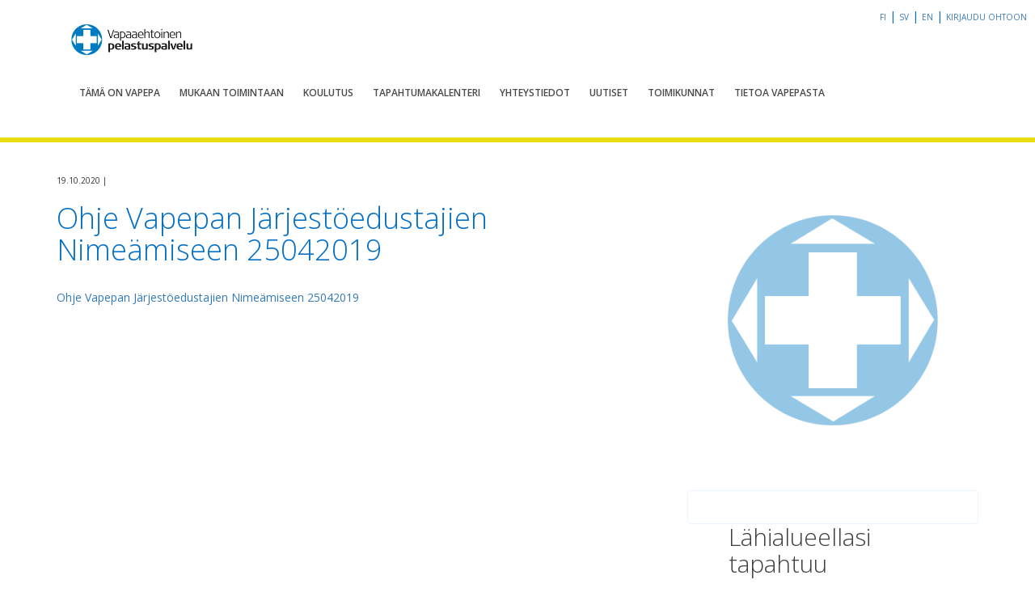

--- FILE ---
content_type: text/html; charset=UTF-8
request_url: https://vapepa.fi/tapahtuma/maakuntatoimikunnan-vuosikokous-2020/ohje-vapepan-jarjestoedustajien-nimeamiseen-25042019-2/
body_size: 6617
content:
  <!doctype html>
<!--[if lt IE 7]><html class="no-js ie ie6 lt-ie9 lt-ie8 lt-ie7" lang="fi"> <![endif]-->
<!--[if IE 7]><html class="no-js ie ie7 lt-ie9 lt-ie8" lang="fi"> <![endif]-->
<!--[if IE 8]><html class="no-js ie ie8 lt-ie9" lang="fi"> <![endif]-->
<!--[if gt IE 8]><!--><html class="no-js" lang="fi" ng-app="vapepa"> <!--<![endif]-->
<head>
    <meta charset="UTF-8" />
        <title>
                            Ohje Vapepan Järjestöedustajien Nimeämiseen 25042019 - Vapepa
                    </title>
    <meta name="description" content="Vapaaehtoinen pelastuspalvelu">

    <!-- Google Analytics -->
    <script>
      (function(i,s,o,g,r,a,m){i['GoogleAnalyticsObject']=r;i[r]=i[r]||function(){
          (i[r].q=i[r].q||[]).push(arguments)},i[r].l=1*new Date();a=s.createElement(o),
        m=s.getElementsByTagName(o)[0];a.async=1;a.src=g;m.parentNode.insertBefore(a,m)
      })(window,document,'script','https://www.google-analytics.com/analytics.js','ga');

      ga('create', 'UA-89521923-1', 'auto');
      ga('send', 'pageview');
    </script>
    <!-- End Google Analytics -->

    <link href='https://fonts.googleapis.com/css?family=Open+Sans:400,600,300,400italic' rel='stylesheet' type='text/css'>
    <link rel="stylesheet" href="https://maxcdn.bootstrapcdn.com/font-awesome/4.7.0/css/font-awesome.min.css">
    <meta http-equiv="Content-Type" content="text/html; charset=UTF-8" />
    <meta http-equiv="X-UA-Compatible" content="IE=edge,chrome=1">
    <meta name="viewport" content="width=device-width, initial-scale=1.0">
    <link rel="pingback" href="https://vapepa.fi/wp/xmlrpc.php" />
    <meta name='robots' content='index, follow, max-image-preview:large, max-snippet:-1, max-video-preview:-1' />
	<style>img:is([sizes="auto" i], [sizes^="auto," i]) { contain-intrinsic-size: 3000px 1500px }</style>
	
	<!-- This site is optimized with the Yoast SEO plugin v24.7 - https://yoast.com/wordpress/plugins/seo/ -->
	<link rel="canonical" href="https://vapepa.fi/app/uploads/Ohje-Vapepan-jarjestoedustajien-nimeamiseen-25042019-1.pdf" />
	<meta property="og:locale" content="fi_FI" />
	<meta property="og:type" content="article" />
	<meta property="og:title" content="Ohje Vapepan Järjestöedustajien Nimeämiseen 25042019 - Vapepa" />
	<meta property="og:description" content="Ohje Vapepan Järjestöedustajien Nimeämiseen 25042019" />
	<meta property="og:url" content="https://vapepa.fi/app/uploads/Ohje-Vapepan-jarjestoedustajien-nimeamiseen-25042019-1.pdf" />
	<meta property="og:site_name" content="Vapepa" />
	<meta property="article:publisher" content="https://www.facebook.com/vapepa/" />
	<meta property="og:image" content="https://vapepa.fi/tapahtuma/maakuntatoimikunnan-vuosikokous-2020/ohje-vapepan-jarjestoedustajien-nimeamiseen-25042019-2" />
	<meta property="og:image:width" content="1000" />
	<meta property="og:image:height" content="667" />
	<meta property="og:image:type" content="image/jpeg" />
	<meta name="twitter:card" content="summary_large_image" />
	<meta name="twitter:site" content="@vapepa" />
	<script type="application/ld+json" class="yoast-schema-graph">{"@context":"https://schema.org","@graph":[{"@type":"WebPage","@id":"https://vapepa.fi/app/uploads/Ohje-Vapepan-jarjestoedustajien-nimeamiseen-25042019-1.pdf","url":"https://vapepa.fi/app/uploads/Ohje-Vapepan-jarjestoedustajien-nimeamiseen-25042019-1.pdf","name":"Ohje Vapepan Järjestöedustajien Nimeämiseen 25042019 - Vapepa","isPartOf":{"@id":"https://vapepa.fi/#website"},"primaryImageOfPage":{"@id":"https://vapepa.fi/app/uploads/Ohje-Vapepan-jarjestoedustajien-nimeamiseen-25042019-1.pdf#primaryimage"},"image":{"@id":"https://vapepa.fi/app/uploads/Ohje-Vapepan-jarjestoedustajien-nimeamiseen-25042019-1.pdf#primaryimage"},"thumbnailUrl":"","datePublished":"2020-10-19T17:53:32+00:00","breadcrumb":{"@id":"https://vapepa.fi/app/uploads/Ohje-Vapepan-jarjestoedustajien-nimeamiseen-25042019-1.pdf#breadcrumb"},"inLanguage":"fi","potentialAction":[{"@type":"ReadAction","target":["https://vapepa.fi/app/uploads/Ohje-Vapepan-jarjestoedustajien-nimeamiseen-25042019-1.pdf"]}]},{"@type":"BreadcrumbList","@id":"https://vapepa.fi/app/uploads/Ohje-Vapepan-jarjestoedustajien-nimeamiseen-25042019-1.pdf#breadcrumb","itemListElement":[{"@type":"ListItem","position":1,"name":"Etusivu","item":"https://vapepa.fi/"},{"@type":"ListItem","position":2,"name":"Keski-Suomen maakuntatoimikunnan syyskokous (Teams)","item":"https://vapepa.fi/tapahtuma/maakuntatoimikunnan-vuosikokous-2020/"},{"@type":"ListItem","position":3,"name":"Ohje Vapepan Järjestöedustajien Nimeämiseen 25042019"}]},{"@type":"WebSite","@id":"https://vapepa.fi/#website","url":"https://vapepa.fi/","name":"Vapepa","description":"Vapaaehtoinen pelastuspalvelu","potentialAction":[{"@type":"SearchAction","target":{"@type":"EntryPoint","urlTemplate":"https://vapepa.fi/?s={search_term_string}"},"query-input":{"@type":"PropertyValueSpecification","valueRequired":true,"valueName":"search_term_string"}}],"inLanguage":"fi"}]}</script>
	<!-- / Yoast SEO plugin. -->


<link rel='dns-prefetch' href='//vapepa.fi' />
<link rel='dns-prefetch' href='//maxcdn.bootstrapcdn.com' />
<style id='wp-emoji-styles-inline-css' type='text/css'>

	img.wp-smiley, img.emoji {
		display: inline !important;
		border: none !important;
		box-shadow: none !important;
		height: 1em !important;
		width: 1em !important;
		margin: 0 0.07em !important;
		vertical-align: -0.1em !important;
		background: none !important;
		padding: 0 !important;
	}
</style>
<link rel='stylesheet' id='wp-block-library-css' href='https://vapepa.fi/wp/wp-includes/css/dist/block-library/style.min.css?ver=6.7.2' type='text/css' media='all' />
<style id='classic-theme-styles-inline-css' type='text/css'>
/*! This file is auto-generated */
.wp-block-button__link{color:#fff;background-color:#32373c;border-radius:9999px;box-shadow:none;text-decoration:none;padding:calc(.667em + 2px) calc(1.333em + 2px);font-size:1.125em}.wp-block-file__button{background:#32373c;color:#fff;text-decoration:none}
</style>
<style id='global-styles-inline-css' type='text/css'>
:root{--wp--preset--aspect-ratio--square: 1;--wp--preset--aspect-ratio--4-3: 4/3;--wp--preset--aspect-ratio--3-4: 3/4;--wp--preset--aspect-ratio--3-2: 3/2;--wp--preset--aspect-ratio--2-3: 2/3;--wp--preset--aspect-ratio--16-9: 16/9;--wp--preset--aspect-ratio--9-16: 9/16;--wp--preset--color--black: #000000;--wp--preset--color--cyan-bluish-gray: #abb8c3;--wp--preset--color--white: #ffffff;--wp--preset--color--pale-pink: #f78da7;--wp--preset--color--vivid-red: #cf2e2e;--wp--preset--color--luminous-vivid-orange: #ff6900;--wp--preset--color--luminous-vivid-amber: #fcb900;--wp--preset--color--light-green-cyan: #7bdcb5;--wp--preset--color--vivid-green-cyan: #00d084;--wp--preset--color--pale-cyan-blue: #8ed1fc;--wp--preset--color--vivid-cyan-blue: #0693e3;--wp--preset--color--vivid-purple: #9b51e0;--wp--preset--gradient--vivid-cyan-blue-to-vivid-purple: linear-gradient(135deg,rgba(6,147,227,1) 0%,rgb(155,81,224) 100%);--wp--preset--gradient--light-green-cyan-to-vivid-green-cyan: linear-gradient(135deg,rgb(122,220,180) 0%,rgb(0,208,130) 100%);--wp--preset--gradient--luminous-vivid-amber-to-luminous-vivid-orange: linear-gradient(135deg,rgba(252,185,0,1) 0%,rgba(255,105,0,1) 100%);--wp--preset--gradient--luminous-vivid-orange-to-vivid-red: linear-gradient(135deg,rgba(255,105,0,1) 0%,rgb(207,46,46) 100%);--wp--preset--gradient--very-light-gray-to-cyan-bluish-gray: linear-gradient(135deg,rgb(238,238,238) 0%,rgb(169,184,195) 100%);--wp--preset--gradient--cool-to-warm-spectrum: linear-gradient(135deg,rgb(74,234,220) 0%,rgb(151,120,209) 20%,rgb(207,42,186) 40%,rgb(238,44,130) 60%,rgb(251,105,98) 80%,rgb(254,248,76) 100%);--wp--preset--gradient--blush-light-purple: linear-gradient(135deg,rgb(255,206,236) 0%,rgb(152,150,240) 100%);--wp--preset--gradient--blush-bordeaux: linear-gradient(135deg,rgb(254,205,165) 0%,rgb(254,45,45) 50%,rgb(107,0,62) 100%);--wp--preset--gradient--luminous-dusk: linear-gradient(135deg,rgb(255,203,112) 0%,rgb(199,81,192) 50%,rgb(65,88,208) 100%);--wp--preset--gradient--pale-ocean: linear-gradient(135deg,rgb(255,245,203) 0%,rgb(182,227,212) 50%,rgb(51,167,181) 100%);--wp--preset--gradient--electric-grass: linear-gradient(135deg,rgb(202,248,128) 0%,rgb(113,206,126) 100%);--wp--preset--gradient--midnight: linear-gradient(135deg,rgb(2,3,129) 0%,rgb(40,116,252) 100%);--wp--preset--font-size--small: 13px;--wp--preset--font-size--medium: 20px;--wp--preset--font-size--large: 36px;--wp--preset--font-size--x-large: 42px;--wp--preset--spacing--20: 0.44rem;--wp--preset--spacing--30: 0.67rem;--wp--preset--spacing--40: 1rem;--wp--preset--spacing--50: 1.5rem;--wp--preset--spacing--60: 2.25rem;--wp--preset--spacing--70: 3.38rem;--wp--preset--spacing--80: 5.06rem;--wp--preset--shadow--natural: 6px 6px 9px rgba(0, 0, 0, 0.2);--wp--preset--shadow--deep: 12px 12px 50px rgba(0, 0, 0, 0.4);--wp--preset--shadow--sharp: 6px 6px 0px rgba(0, 0, 0, 0.2);--wp--preset--shadow--outlined: 6px 6px 0px -3px rgba(255, 255, 255, 1), 6px 6px rgba(0, 0, 0, 1);--wp--preset--shadow--crisp: 6px 6px 0px rgba(0, 0, 0, 1);}:where(.is-layout-flex){gap: 0.5em;}:where(.is-layout-grid){gap: 0.5em;}body .is-layout-flex{display: flex;}.is-layout-flex{flex-wrap: wrap;align-items: center;}.is-layout-flex > :is(*, div){margin: 0;}body .is-layout-grid{display: grid;}.is-layout-grid > :is(*, div){margin: 0;}:where(.wp-block-columns.is-layout-flex){gap: 2em;}:where(.wp-block-columns.is-layout-grid){gap: 2em;}:where(.wp-block-post-template.is-layout-flex){gap: 1.25em;}:where(.wp-block-post-template.is-layout-grid){gap: 1.25em;}.has-black-color{color: var(--wp--preset--color--black) !important;}.has-cyan-bluish-gray-color{color: var(--wp--preset--color--cyan-bluish-gray) !important;}.has-white-color{color: var(--wp--preset--color--white) !important;}.has-pale-pink-color{color: var(--wp--preset--color--pale-pink) !important;}.has-vivid-red-color{color: var(--wp--preset--color--vivid-red) !important;}.has-luminous-vivid-orange-color{color: var(--wp--preset--color--luminous-vivid-orange) !important;}.has-luminous-vivid-amber-color{color: var(--wp--preset--color--luminous-vivid-amber) !important;}.has-light-green-cyan-color{color: var(--wp--preset--color--light-green-cyan) !important;}.has-vivid-green-cyan-color{color: var(--wp--preset--color--vivid-green-cyan) !important;}.has-pale-cyan-blue-color{color: var(--wp--preset--color--pale-cyan-blue) !important;}.has-vivid-cyan-blue-color{color: var(--wp--preset--color--vivid-cyan-blue) !important;}.has-vivid-purple-color{color: var(--wp--preset--color--vivid-purple) !important;}.has-black-background-color{background-color: var(--wp--preset--color--black) !important;}.has-cyan-bluish-gray-background-color{background-color: var(--wp--preset--color--cyan-bluish-gray) !important;}.has-white-background-color{background-color: var(--wp--preset--color--white) !important;}.has-pale-pink-background-color{background-color: var(--wp--preset--color--pale-pink) !important;}.has-vivid-red-background-color{background-color: var(--wp--preset--color--vivid-red) !important;}.has-luminous-vivid-orange-background-color{background-color: var(--wp--preset--color--luminous-vivid-orange) !important;}.has-luminous-vivid-amber-background-color{background-color: var(--wp--preset--color--luminous-vivid-amber) !important;}.has-light-green-cyan-background-color{background-color: var(--wp--preset--color--light-green-cyan) !important;}.has-vivid-green-cyan-background-color{background-color: var(--wp--preset--color--vivid-green-cyan) !important;}.has-pale-cyan-blue-background-color{background-color: var(--wp--preset--color--pale-cyan-blue) !important;}.has-vivid-cyan-blue-background-color{background-color: var(--wp--preset--color--vivid-cyan-blue) !important;}.has-vivid-purple-background-color{background-color: var(--wp--preset--color--vivid-purple) !important;}.has-black-border-color{border-color: var(--wp--preset--color--black) !important;}.has-cyan-bluish-gray-border-color{border-color: var(--wp--preset--color--cyan-bluish-gray) !important;}.has-white-border-color{border-color: var(--wp--preset--color--white) !important;}.has-pale-pink-border-color{border-color: var(--wp--preset--color--pale-pink) !important;}.has-vivid-red-border-color{border-color: var(--wp--preset--color--vivid-red) !important;}.has-luminous-vivid-orange-border-color{border-color: var(--wp--preset--color--luminous-vivid-orange) !important;}.has-luminous-vivid-amber-border-color{border-color: var(--wp--preset--color--luminous-vivid-amber) !important;}.has-light-green-cyan-border-color{border-color: var(--wp--preset--color--light-green-cyan) !important;}.has-vivid-green-cyan-border-color{border-color: var(--wp--preset--color--vivid-green-cyan) !important;}.has-pale-cyan-blue-border-color{border-color: var(--wp--preset--color--pale-cyan-blue) !important;}.has-vivid-cyan-blue-border-color{border-color: var(--wp--preset--color--vivid-cyan-blue) !important;}.has-vivid-purple-border-color{border-color: var(--wp--preset--color--vivid-purple) !important;}.has-vivid-cyan-blue-to-vivid-purple-gradient-background{background: var(--wp--preset--gradient--vivid-cyan-blue-to-vivid-purple) !important;}.has-light-green-cyan-to-vivid-green-cyan-gradient-background{background: var(--wp--preset--gradient--light-green-cyan-to-vivid-green-cyan) !important;}.has-luminous-vivid-amber-to-luminous-vivid-orange-gradient-background{background: var(--wp--preset--gradient--luminous-vivid-amber-to-luminous-vivid-orange) !important;}.has-luminous-vivid-orange-to-vivid-red-gradient-background{background: var(--wp--preset--gradient--luminous-vivid-orange-to-vivid-red) !important;}.has-very-light-gray-to-cyan-bluish-gray-gradient-background{background: var(--wp--preset--gradient--very-light-gray-to-cyan-bluish-gray) !important;}.has-cool-to-warm-spectrum-gradient-background{background: var(--wp--preset--gradient--cool-to-warm-spectrum) !important;}.has-blush-light-purple-gradient-background{background: var(--wp--preset--gradient--blush-light-purple) !important;}.has-blush-bordeaux-gradient-background{background: var(--wp--preset--gradient--blush-bordeaux) !important;}.has-luminous-dusk-gradient-background{background: var(--wp--preset--gradient--luminous-dusk) !important;}.has-pale-ocean-gradient-background{background: var(--wp--preset--gradient--pale-ocean) !important;}.has-electric-grass-gradient-background{background: var(--wp--preset--gradient--electric-grass) !important;}.has-midnight-gradient-background{background: var(--wp--preset--gradient--midnight) !important;}.has-small-font-size{font-size: var(--wp--preset--font-size--small) !important;}.has-medium-font-size{font-size: var(--wp--preset--font-size--medium) !important;}.has-large-font-size{font-size: var(--wp--preset--font-size--large) !important;}.has-x-large-font-size{font-size: var(--wp--preset--font-size--x-large) !important;}
:where(.wp-block-post-template.is-layout-flex){gap: 1.25em;}:where(.wp-block-post-template.is-layout-grid){gap: 1.25em;}
:where(.wp-block-columns.is-layout-flex){gap: 2em;}:where(.wp-block-columns.is-layout-grid){gap: 2em;}
:root :where(.wp-block-pullquote){font-size: 1.5em;line-height: 1.6;}
</style>
<link rel='stylesheet' id='contact-list-css' href='https://vapepa.fi/app/plugins/contact-list-pro/dist/css/p.css?ver=3.0.16' type='text/css' media='all' />
<style id='contact-list-inline-css' type='text/css'>
.contact-list-main-left { width: 100%; }.contact-list-main-right { width: 0%; }body .contact-list-container.contact-list-3-cards-on-the-same-row .contact-list-image img { display: inline-block; }body .contact-list-container.contact-list-4-cards-on-the-same-row .contact-list-image img { display: inline-block; }.contact-list-contact-container { background: #fff; }.contact-list-contact-container { border: 1px solid #bbb; border-radius: 10px; padding: 10px; } @media (max-width: 820px) { #all-contacts li { min-height: 0; } } @media (max-width: 820px) { .contact-list-2-cards-on-the-same-row #all-contacts li { min-height: 0; } } @media (max-width: 820px) { .contact-list-3-cards-on-the-same-row #all-contacts li { min-height: 0; } } @media (max-width: 820px) { .contact-list-4-cards-on-the-same-row #all-contacts li { min-height: 0; } }
</style>
<link rel='stylesheet' id='contact-list-font-awesome-css' href='https://vapepa.fi/app/plugins/contact-list-pro/dist/font-awesome-4.7.0/css/font-awesome.min.css?ver=3.0.16' type='text/css' media='all' />
<link rel='stylesheet' id='bootstrap-css' href='https://maxcdn.bootstrapcdn.com/bootstrap/3.3.7/css/bootstrap.min.css?ver=3.3.7' type='text/css' media='all' />
<link rel='stylesheet' id='timberstyles-css' href='https://vapepa.fi/app/themes/vapepa-theme/static/css/main.css?ver=1.0' type='text/css' media='all' />
<script type="text/javascript" src="https://code.jquery.com/jquery-2.2.4.min.js?ver=6.7.2" id="jquery-js"></script>
<script type="text/javascript" id="contact-list-js-extra">
/* <![CDATA[ */
var contact_list_settings = {"focus_on_search_field":"0"};
var contactListData = {"root":"https:\/\/vapepa.fi\/wp-json\/","nonce":"e644ffcf3b"};
/* ]]> */
</script>
<script type="text/javascript" src="https://vapepa.fi/app/plugins/contact-list-pro/dist/js/p__premium_only.js?ver=3.0.16" id="contact-list-js"></script>
<script type="text/javascript" id="contact-list-js-after">
/* <![CDATA[ */
jQuery(document).ready(function($) {

      if (typeof ajaxurl === 'undefined') {
        ajaxurl = 'https://vapepa.fi/wp/wp-admin/admin-ajax.php'; // get ajaxurl
      }

    });
/* ]]> */
</script>
<link rel="https://api.w.org/" href="https://vapepa.fi/wp-json/" /><link rel="alternate" title="JSON" type="application/json" href="https://vapepa.fi/wp-json/wp/v2/media/5700" /><link rel='shortlink' href='https://vapepa.fi/?p=5700' />
<link rel="alternate" title="oEmbed (JSON)" type="application/json+oembed" href="https://vapepa.fi/wp-json/oembed/1.0/embed?url=https%3A%2F%2Fvapepa.fi%2Ftapahtuma%2Fmaakuntatoimikunnan-vuosikokous-2020%2Fohje-vapepan-jarjestoedustajien-nimeamiseen-25042019-2%2F" />
<link rel="alternate" title="oEmbed (XML)" type="text/xml+oembed" href="https://vapepa.fi/wp-json/oembed/1.0/embed?url=https%3A%2F%2Fvapepa.fi%2Ftapahtuma%2Fmaakuntatoimikunnan-vuosikokous-2020%2Fohje-vapepan-jarjestoedustajien-nimeamiseen-25042019-2%2F&#038;format=xml" />
<link rel="icon" href="https://erj2u.upcloudobjects.com/vapepa_fi_media/wp-content/uploads/2024/08/09170126/cropped-Logo-tarroihin-32x32.jpg" sizes="32x32" />
<link rel="icon" href="https://erj2u.upcloudobjects.com/vapepa_fi_media/wp-content/uploads/2024/08/09170126/cropped-Logo-tarroihin-192x192.jpg" sizes="192x192" />
<link rel="apple-touch-icon" href="https://erj2u.upcloudobjects.com/vapepa_fi_media/wp-content/uploads/2024/08/09170126/cropped-Logo-tarroihin-180x180.jpg" />
<meta name="msapplication-TileImage" content="https://erj2u.upcloudobjects.com/vapepa_fi_media/wp-content/uploads/2024/08/09170126/cropped-Logo-tarroihin-270x270.jpg" />

</head>
    
<body class="attachment attachment-template-default single single-attachment postid-5700 attachmentid-5700 attachment-pdf" data-template="base.twig">
<script>window.config = {"locale":"fi","siteUrl":"https:\/\/vapepa.fi","themePath":"\/app\/themes\/vapepa-theme","backendUrl":"https:\/\/form.vapepa.fi"}</script>
<div id="fb-root"></div>

<div id="app">

  <div class="ohto-link">
  <span class="hidden-xs">
          <a href="https://vapepa.fi/tapahtuma/maakuntatoimikunnan-vuosikokous-2020/ohje-vapepan-jarjestoedustajien-nimeamiseen-25042019-2/">fi</a> |
          <a href="https://vapepa.fi/sv/">sv</a> |
          <a href="https://vapepa.fi/en/">en</a> |
      </span>

  <a href="https://ohto.vapepa.fi/#/">
    Kirjaudu OHTOon
  </a>
</div>
  <header id="siteHeader" class="header ">
      <div class="container">
      <a class="logo" href="/">
        <img src="https://vapepa.fi/app/themes/vapepa-theme/images/vapepa_logo.png" alt="Vapepa"/>
      </a>
      <nav class="navbar nav-collapse">
        <div class="navbar-header">
          <button type="button" id="nav-toggle" class="navbar-toggle collapsed" aria-expanded="false">
            <span class="sr-only">Toggle navigation</span>
            <i class="fa fa-bars" aria-hidden="true"></i>
          </button>
        </div>
        <div id="main-menu" class="collapse navbar-collapse">
          <ul class="nav navbar-nav nav-list">
                          <li class="nav-item  menu-item menu-item-type-post_type menu-item-object-page menu-item-29"><a href="https://vapepa.fi/tama-on-vapepa/">Tämä on Vapepa</a></li>
                          <li class="nav-item  menu-item menu-item-type-post_type menu-item-object-page menu-item-31"><a href="https://vapepa.fi/mukaan-toimintaan/">Mukaan toimintaan</a></li>
                          <li class="nav-item  menu-item menu-item-type-post_type menu-item-object-page menu-item-33"><a href="https://vapepa.fi/koulutus/">Koulutus</a></li>
                          <li class="nav-item  menu-item menu-item-type-post_type menu-item-object-page menu-item-21"><a href="https://vapepa.fi/tapahtumakalenteri/">Tapahtumakalenteri</a></li>
                          <li class="nav-item  menu-item menu-item-type-post_type menu-item-object-page menu-item-35"><a href="https://vapepa.fi/yhteystiedot/">Yhteystiedot</a></li>
                          <li class="nav-item  menu-item menu-item-type-post_type menu-item-object-page current_page_parent menu-item-124"><a href="https://vapepa.fi/uutiset/">Uutiset</a></li>
                          <li class="nav-item  menu-item menu-item-type-post_type menu-item-object-page menu-item-4196"><a href="https://vapepa.fi/toimikunnat/">Toimikunnat</a></li>
                          <li class="nav-item  menu-item menu-item-type-post_type menu-item-object-page menu-item-5996"><a href="https://vapepa.fi/tietoa-vapepasta/">Tietoa Vapepasta</a></li>
                          <li class="nav-item lang-item lang-item-47 lang-item-fi current-lang lang-item-first menu-item menu-item-type-custom menu-item-object-custom menu-item-216-fi"><a href="https://vapepa.fi/tapahtuma/maakuntatoimikunnan-vuosikokous-2020/ohje-vapepan-jarjestoedustajien-nimeamiseen-25042019-2/">FI</a></li>
                          <li class="nav-item lang-item lang-item-92 lang-item-sv no-translation menu-item menu-item-type-custom menu-item-object-custom menu-item-216-sv"><a href="https://vapepa.fi/sv/">SV</a></li>
                          <li class="nav-item lang-item lang-item-113 lang-item-en no-translation menu-item menu-item-type-custom menu-item-object-custom menu-item-216-en"><a href="https://vapepa.fi/en/">EN</a></li>
                      </ul>
        </div>
      </nav>
    </div>
  </header>

  <section id="content" role="main" class="content-wrapper">
    <div class="wrapper ">
      	<div class="content-wrapper container">
		<div class="row">


		<article class="post-type-attachment col-xs-12 col-sm-8" id="post-5700">
			<section class="article-content">

				<p class="post-metadata">
				19.10.2020 |
					 				</p>
				<h1 class="article-h1">Ohje Vapepan Järjestöedustajien Nimeämiseen 25042019</h1>

				<img class="article-main-image img-responsive" src="" alt="" title="" />

				<div class="article-body">
					<p class="attachment"><a href='https://vapepa.fi/app/uploads/Ohje-Vapepan-jarjestoedustajien-nimeamiseen-25042019-1.pdf'>Ohje Vapepan Järjestöedustajien Nimeämiseen 25042019</a></p>

				</div>
			</section>
		</article>

		<aside class="col-xs-12 col-sm-4">
			  <div class="sidebar-image">

          <img class="img-responsive" src="https://vapepa.fi/app/themes/vapepa-theme/images/vapepa_logo_sidebar.png" alt="">
    
  </div>

  <div class="sidebar-contact-select">
    <news-list
      county-id="97"
      county-ohto-code="koko-maa"
      magazine-link="https://www.lehtiluukku.fi/lehti/vapepa-info/1-2019/213301.html"
      image-source="https://erj2u.upcloudobjects.com/vapepa_fi_media/2025/04/Nayttokuva-2025-04-22-165513.png"
      image-alt=""
      :is-vertical="true"
    />
  </div>



		</aside>

	</div>

	</div><!-- /content-wrapper -->
    </div>
  </section>
</div>
      <div class="footer-wrapper">
      <footer id="footer" class="container">
        <div class="row">
  <div class="footer-navs clearfix">

    <div class="footer-links left">
              <a href="/tama-on-vapepa/">Jäsenjärjestöt</a><br>
              <a href="/yhteystiedot/">Yhteystiedot</a><br>
              <a href="/yhteystiedot/#alueellinen-koordinaatio">Valmiuspäälliköt</a><br>
              <a href="/medialle/">Medialle</a><br>
              <a href="https://vapepa.fi/viranomaiselle/">Viranomaiselle</a><br>
      
    </div>

    <div class="footer-links right">
              <a href="/mukaan-toimintaan/">Vapaaehtoiseksi</a><br>
              <a href="/koulutus/">Koulutuspolku</a><br>
              <a href="/mukaan-toimintaan/">Toimintamuodot</a><br>
              <a href="https://extranet.vapepa.fi/">Extranet</a><br>
              <a href="https://vapepa.fi/toimikunnat/">Toimikunnat ja hälytysryhmät</a><br>
              <a href="https://vapepa.fi/tietoa-vapepasta">Tietoa Vapepasta</a><br>
          </div>
  </div>
</div>
<div class="copyright">&copy; Punainen Risti 2026|<a href="/lailliset-huomautukset">Lailliset huomautukset</a>|webmaster@redcross.fi
</div>
      </footer>
    </div>
    <script type="text/javascript" src="https://vapepa.fi/app/themes/vapepa-theme/static/dist/app.js?ver=1.0.0" id="vue_scripts-js"></script>
<script type="text/javascript" src="https://maxcdn.bootstrapcdn.com/bootstrap/3.3.6/js/bootstrap.min.js?ver=1.0.0" id="bootstrap-js-js"></script>

  
</body>
</html>
